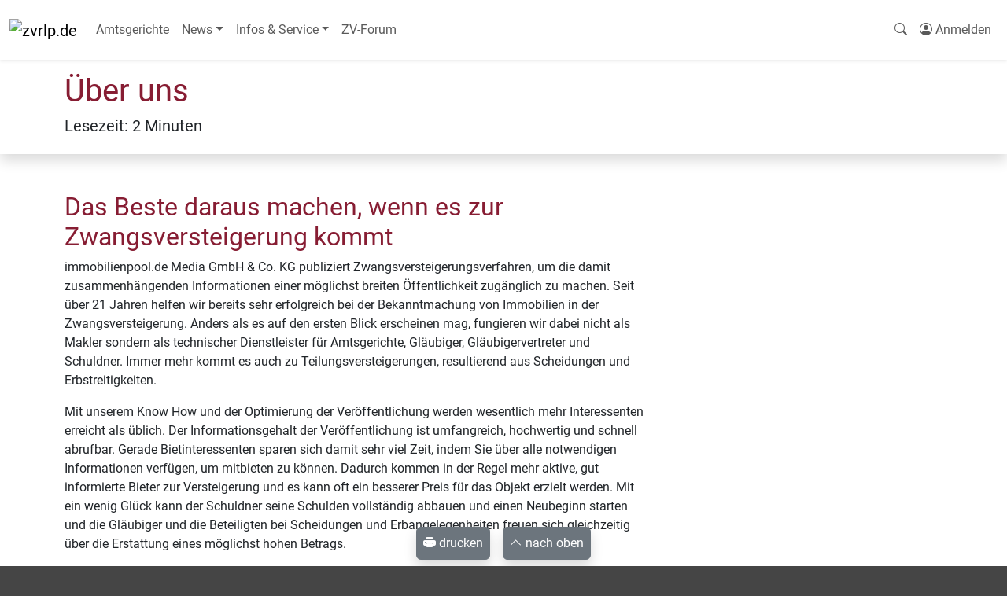

--- FILE ---
content_type: text/html; charset=UTF-8
request_url: https://zvrlp.de/ueberuns
body_size: 4436
content:
<!DOCTYPE html>
<html lang="de">
<head>
    <meta charset="utf-8" />
    <meta name="viewport" content="width=device-width, initial-scale=1.0, maximum-scale=5.0" />
    <link rel="preload" as="style" href="https://zvrlp.de/build/assets/zvrlp-COFqi9Xq.css" /><link rel="modulepreload" as="script" href="https://zvrlp.de/build/assets/app-CHi13zxf.js" /><link rel="stylesheet" href="https://zvrlp.de/build/assets/zvrlp-COFqi9Xq.css" data-navigate-track="reload" /><script type="module" src="https://zvrlp.de/build/assets/app-CHi13zxf.js" data-navigate-track="reload"></script>    
    <meta name="page-topic" content="Zwangsversteigerungen">
    <meta name="mobile-web-app-capable" content="yes">
    <meta name="og:site_name" content="zvrlp.de App">
    <meta name="apple-mobile-web-app-title" content="zvrlp.de App">

    <link rel="manifest" href="/storage/manifest/zvrlp.json"/>
    <link rel="icon" type="image/svg" href="https://upload.immobilienpool.de/cms/domains/zvrlp/favicon.svg">
    <link rel="shortcut-icon" href="https://upload.immobilienpool.de/cms/domains/zvrlp/favicon.svg">
    <link rel="apple-touch-icon" href="https://upload.immobilienpool.de/cms/domains/zvrlp/favicon.svg"
          sizes="any">
    <script defer data-domain="clientside" src="https://plausible.immobilienpool.de/js/script.file-downloads.outbound-links.js"></script>
    <script>window.plausible = window.plausible || function() { (window.plausible.q = window.plausible.q || []).push(arguments) }</script>
    
    <!--1kc6ss4--><!--[!--><!--]--><!----><!--105k7x8--><!--[--><meta name="description" content="Dienstleistungen und Services für Amtsgerichte und Gläubiger rund um die Zwangsversteigerung"/><!--]--> <meta name="robots" content="index,follow"/> <link rel="canonical" href="https://immobilienpool.de/ueberuns"/><!----><title>Über uns - zvrlp.de</title>
</head>
<body>
<div data-server-rendered="true" id="app" data-page="{&quot;component&quot;:&quot;Page&quot;,&quot;props&quot;:{&quot;errors&quot;:{},&quot;user&quot;:null,&quot;flash&quot;:[],&quot;matomo&quot;:&quot;https://stats.immobilienpool.de&quot;,&quot;mainnav&quot;:{&quot;Amtsgerichte&quot;:&quot;/amtsgerichte&quot;,&quot;News&quot;:{&quot;Zwangsversteigerungen&quot;:&quot;/news/kategorie/zwangsversteigerungen&quot;,&quot;Immobilien&quot;:&quot;/news/kategorie/immobilien&quot;,&quot;BGH-Urteile&quot;:&quot;/news/kategorie/bgh-urteile&quot;},&quot;Infos &amp; Service&quot;:{&quot;Übersicht unserer Internet-Portale&quot;:&quot;/infos/uebersicht-unserer-internet-portale.5912&quot;,&quot;Infos zu Immobilien&quot;:&quot;/infos/kategorie/immobilien&quot;,&quot;Infos zu Zwangsversteigerungen&quot;:&quot;/infos/kategorie/zwangsversteigerungen&quot;,&quot;Rund um Immobilien&quot;:&quot;/infos/kategorie/themen&quot;,&quot;Gesetze rund um die Immobilie&quot;:&quot;/infos/gesetze-rund-um-die-immobilie.80&quot;,&quot;ZV-Lexikon&quot;:&quot;/lexikon&quot;},&quot;ZV-Forum&quot;:&quot;https://zv-forum.de&quot;},&quot;domain&quot;:{&quot;name&quot;:&quot;zvrlp&quot;,&quot;title&quot;:&quot;Rheinland-Pfalz&quot;,&quot;topic&quot;:&quot;Zwangsversteigerungen&quot;,&quot;scope&quot;:&quot;Zwangsversteigerungen aus Rheinland-Pfalz&quot;,&quot;host&quot;:&quot;zvrlp.de&quot;,&quot;url&quot;:&quot;https://zvrlp.de&quot;,&quot;noads&quot;:false,&quot;nologin&quot;:false,&quot;siteId&quot;:17,&quot;mainnav&quot;:{&quot;Amtsgerichte&quot;:&quot;/amtsgerichte&quot;,&quot;News&quot;:{&quot;Zwangsversteigerungen&quot;:&quot;/news/kategorie/zwangsversteigerungen&quot;,&quot;Immobilien&quot;:&quot;/news/kategorie/immobilien&quot;,&quot;BGH-Urteile&quot;:&quot;/news/kategorie/bgh-urteile&quot;},&quot;Infos &amp; Service&quot;:{&quot;Übersicht unserer Internet-Portale&quot;:&quot;/infos/uebersicht-unserer-internet-portale.5912&quot;,&quot;Infos zu Immobilien&quot;:&quot;/infos/kategorie/immobilien&quot;,&quot;Infos zu Zwangsversteigerungen&quot;:&quot;/infos/kategorie/zwangsversteigerungen&quot;,&quot;Rund um Immobilien&quot;:&quot;/infos/kategorie/themen&quot;,&quot;Gesetze rund um die Immobilie&quot;:&quot;/infos/gesetze-rund-um-die-immobilie.80&quot;,&quot;ZV-Lexikon&quot;:&quot;/lexikon&quot;},&quot;ZV-Forum&quot;:&quot;https://zv-forum.de&quot;},&quot;adTypes&quot;:{&quot;zwangsversteigerungen.0&quot;:&quot;Zwangsversteigerungen&quot;},&quot;types&quot;:{&quot;immobilien.1&quot;:&quot;Immobilien&quot;,&quot;immobilien.1/wohnungen.1&quot;:&quot;Wohnungen&quot;,&quot;immobilien.1/haeuser.2&quot;:&quot;Häuser&quot;,&quot;immobilien.1/grundstuecke.3&quot;:&quot;Grundstücke&quot;,&quot;immobilien.1/gewerbeobjekte.4&quot;:&quot;Gewerbeobjekte&quot;,&quot;immobilien.1/anlage-und-renditeobjekte.5&quot;:&quot;Anlage- und Renditeobjekte&quot;,&quot;immobilien.1/ferienimmobilien.6&quot;:&quot;Ferienimmobilien&quot;,&quot;immobilien.1/unternehmensverkauf.8&quot;:&quot;Unternehmensverkauf&quot;,&quot;immobilien.1/sonstige-objekte.11&quot;:&quot;Sonstige Objekte&quot;,&quot;flugzeuge.2&quot;:&quot;Flugzeuge&quot;}},&quot;recaptcha&quot;:&quot;6LcuH-oZAAAAAJ02rz7WoYPVwjbASC97VYfd30kc&quot;,&quot;route&quot;:{&quot;uri&quot;:&quot;ueberuns&quot;,&quot;params&quot;:{&quot;activePage&quot;:2294},&quot;path&quot;:&quot;ueberuns&quot;,&quot;query&quot;:[]},&quot;page&quot;:{&quot;id&quot;:2294,&quot;title&quot;:&quot;Über uns&quot;,&quot;tabTitle&quot;:&quot;Über uns&quot;,&quot;slug&quot;:&quot;ueber-uns&quot;,&quot;description&quot;:&quot;Dienstleistungen und Services für Amtsgerichte und Gläubiger rund um die Zwangsversteigerung&quot;,&quot;teaser&quot;:&quot;&quot;,&quot;content&quot;:&quot;&lt;body&gt;&lt;h2 id=\&quot;das-beste-daraus-machen-wenn-es-zur-zwangsversteigerung-kommt\&quot;&gt;\r\n\tDas Beste daraus machen, wenn es zur Zwangsversteigerung kommt&lt;/h2&gt;\r\n&lt;p&gt;\r\n\timmobilienpool.de Media GmbH &amp;amp; Co. KG publiziert Zwangsversteigerungsverfahren, um die damit zusammenhängenden Informationen einer möglichst breiten Öffentlichkeit zugänglich zu machen. Seit über 21 Jahren helfen wir bereits sehr erfolgreich bei der Bekanntmachung von Immobilien in der Zwangsversteigerung. Anders als es auf den ersten Blick erscheinen mag, fungieren wir dabei nicht als Makler sondern als technischer Dienstleister für Amtsgerichte, Gläubiger, Gläubigervertreter und Schuldner. Immer mehr kommt es auch zu Teilungsversteigerungen, resultierend aus Scheidungen und Erbstreitigkeiten.&lt;/p&gt;\r\n&lt;p&gt;\r\n\tMit unserem Know How und der Optimierung der Veröffentlichung werden wesentlich mehr Interessenten erreicht als üblich. Der Informationsgehalt der Veröffentlichung ist umfangreich, hochwertig und schnell abrufbar. Gerade Bietinteressenten sparen sich damit sehr viel Zeit, indem Sie über alle notwendigen Informationen verfügen, um mitbieten zu können. Dadurch kommen in der Regel mehr aktive, gut informierte Bieter zur Versteigerung und es kann oft ein besserer Preis für das Objekt erzielt werden. Mit ein wenig Glück kann der Schuldner seine Schulden vollständig abbauen und einen Neubeginn starten und die Gläubiger und die Beteiligten bei Scheidungen und Erbangelegenheiten freuen sich gleichzeitig über die Erstattung eines möglichst hohen Betrags.&lt;/p&gt;\r\n&lt;h2 id=\&quot;unser-beitrag\&quot;&gt;\r\n\tUnser Beitrag&lt;/h2&gt;\r\n&lt;p&gt;\r\n\timmobilienpool.de Media GmbH &amp;amp; Co. KG veröffentlicht laufend Zwangsversteigerungsverfahren deutschlandweit von über 500 Amtsgerichten. Neben der Publizierung dieser Verfahren bietet zvrlp.de eine Vielzahl an Zusatzinformationen für Bietinteressenten an. Personen, welche zum ersten Mal eine Zwangsversteigerung besuchen möchten, erhalten bei uns umfassende Informationen zum Ablauf und Vorgehen in den Gerichten. Unser selbstständig betriebenes, fachmoderiertes Online-Forum &lt;a href=\&quot;http://www.zv-forum.de\&quot; target=\&quot;_blank\&quot;&gt;www.zv-forum.de&lt;/a&gt; hilft zudem Bietinteressenten weiter, welche zusätzliche, oft fallbezogene Fachfragen haben.&lt;br&gt;\r\n\tDesweiteren gibt es weitere Rubriken mit Zusatzinformationen auf unseren Seiten. Diese beeinhalten generelle Themen zu Immobilien, Immobilienfinanzierungen, Bauen + Renovieren uvm.&lt;/p&gt;\r\n&lt;/body&gt;&quot;,&quot;toc&quot;:[{&quot;type&quot;:&quot;h2&quot;,&quot;text&quot;:&quot;Das Beste daraus machen, wenn es zur Zwangsversteigerung kommt&quot;,&quot;slug&quot;:&quot;das-beste-daraus-machen-wenn-es-zur-zwangsversteigerung-kommt&quot;},{&quot;type&quot;:&quot;h2&quot;,&quot;text&quot;:&quot;Unser Beitrag&quot;,&quot;slug&quot;:&quot;unser-beitrag&quot;}],&quot;readTime&quot;:2,&quot;updated&quot;:&quot;vor 2 Jahren&quot;,&quot;image&quot;:null,&quot;active&quot;:true,&quot;category&quot;:{&quot;id&quot;:119,&quot;name&quot;:&quot;Statische Inhalte&quot;,&quot;lft&quot;:1,&quot;rgt&quot;:12,&quot;root_fk&quot;:119,&quot;show&quot;:0,&quot;active&quot;:1,&quot;account_fk&quot;:28797,&quot;group_fk&quot;:6,&quot;img&quot;:&quot;&quot;,&quot;image&quot;:null,&quot;slug&quot;:&quot;statische-inhalte&quot;},&quot;domain&quot;:&quot;https://immobilienpool.de&quot;,&quot;path&quot;:&quot;/ueberuns&quot;,&quot;children&quot;:[]}},&quot;url&quot;:&quot;/ueberuns&quot;,&quot;version&quot;:&quot;4f3df9745a203c5490ae95447d5dfdfa&quot;,&quot;clearHistory&quot;:false,&quot;encryptHistory&quot;:false}"><!--[--><!--[--><!----><!--[--><!----><nav class="navbar navbar-expand-md navbar-light bg-white shadow-sm"><div class="container-fluid"><a class="navbar-brand" href="/"><img src="https://upload.immobilienpool.de/cms/domains/zvrlp/logo.png" alt="zvrlp.de" title="zvrlp.de" class="logo" width="175" height="60"/><!----></a> <button class="navbar-toggler" type="button" data-bs-toggle="collapse" data-bs-target="#main-nav" aria-controls="main-nav" aria-expanded="false" aria-label="Navigation auf-/zuklappen"><span class="navbar-toggler-icon"></span></button> <div class="collapse navbar-collapse" id="main-nav"><ul class="navbar-nav me-auto"><!--[--><!--[--><li class="nav-item"><!--[--><a class="nav-link" href="/amtsgerichte">Amtsgerichte</a><!--]--></li><!--]--><!--[!--><li class="nav-item dropdown"><a class="nav-link dropdown-toggle" href="#" role="button" data-bs-toggle="dropdown" aria-expanded="false">News</a> <ul class="dropdown-menu"><!--[--><!--[--><li><!--[--><a class="dropdown-item" href="/news/kategorie/zwangsversteigerungen">Zwangsversteigerungen</a><!--]--></li><!--]--><!--[--><li><!--[--><a class="dropdown-item" href="/news/kategorie/immobilien">Immobilien</a><!--]--></li><!--]--><!--[--><li><!--[--><a class="dropdown-item" href="/news/kategorie/bgh-urteile">BGH-Urteile</a><!--]--></li><!--]--><!--]--></ul><!----></li><!--]--><!--[!--><li class="nav-item dropdown"><a class="nav-link dropdown-toggle" href="#" role="button" data-bs-toggle="dropdown" aria-expanded="false">Infos &amp; Service</a> <ul class="dropdown-menu"><!--[--><!--[--><li><!--[--><a class="dropdown-item" href="/infos/uebersicht-unserer-internet-portale.5912">Übersicht unserer Internet-Portale</a><!--]--></li><!--]--><!--[--><li><!--[--><a class="dropdown-item" href="/infos/kategorie/immobilien">Infos zu Immobilien</a><!--]--></li><!--]--><!--[--><li><!--[--><a class="dropdown-item" href="/infos/kategorie/zwangsversteigerungen">Infos zu Zwangsversteigerungen</a><!--]--></li><!--]--><!--[--><li><!--[--><a class="dropdown-item" href="/infos/kategorie/themen">Rund um Immobilien</a><!--]--></li><!--]--><!--[--><li><!--[--><a class="dropdown-item" href="/infos/gesetze-rund-um-die-immobilie.80">Gesetze rund um die Immobilie</a><!--]--></li><!--]--><!--[--><li><!--[--><a class="dropdown-item" href="/lexikon">ZV-Lexikon</a><!--]--></li><!--]--><!--]--></ul><!----></li><!--]--><!--[--><li class="nav-item"><!--[!--><a class="nav-link" href="https://zv-forum.de" target="_blank">ZV-Forum</a><!--]--></li><!--]--><!--]--></ul><!----> <ul class="navbar-nav" id="user-nav"><li class="nav-item"><a href="/" class="nav-link"><i class="bi bi-search "></i><!----> <span class="d-inline d-md-none">Immobilien suchen</span></a></li> <li class="nav-item dropdown"></li> <!--[!--><!--[--><li class="nav-item"><a class="nav-link" href="/login" title="Anmelden/Registrieren"><i class="bi bi-person-circle"></i> <span class="d-inline">Anmelden</span></a></li><!--]--><!--]--></ul></div></div></nav> <div id="main" class="pb-5"><!----><!--[--><!--[--><!----><!--[!--><!----><main data-bs-spy="scroll" data-bs-target="#context-toc" class="bg-white"><div id="header" class="shadow py-3 " style="background-image: url('https://upload.immobilienpool.de/cms/domains/zvrlp/header.jpg');"><div class="container"><!--[!--><header><h1>Über uns</h1> <p class="h5 text-dark" style="text-shadow: 1px 1px 3px white">Lesezeit: 2 Minuten</p> <!--[!--><!--]--></header><!--]--></div></div><!----> <div class="container my-5"><div class="row bg-white"><div class="col-12 col-lg-8"><section><!----><body><h2 id="das-beste-daraus-machen-wenn-es-zur-zwangsversteigerung-kommt">
	Das Beste daraus machen, wenn es zur Zwangsversteigerung kommt</h2>
<p>
	immobilienpool.de Media GmbH &amp; Co. KG publiziert Zwangsversteigerungsverfahren, um die damit zusammenhängenden Informationen einer möglichst breiten Öffentlichkeit zugänglich zu machen. Seit über 21 Jahren helfen wir bereits sehr erfolgreich bei der Bekanntmachung von Immobilien in der Zwangsversteigerung. Anders als es auf den ersten Blick erscheinen mag, fungieren wir dabei nicht als Makler sondern als technischer Dienstleister für Amtsgerichte, Gläubiger, Gläubigervertreter und Schuldner. Immer mehr kommt es auch zu Teilungsversteigerungen, resultierend aus Scheidungen und Erbstreitigkeiten.</p>
<p>
	Mit unserem Know How und der Optimierung der Veröffentlichung werden wesentlich mehr Interessenten erreicht als üblich. Der Informationsgehalt der Veröffentlichung ist umfangreich, hochwertig und schnell abrufbar. Gerade Bietinteressenten sparen sich damit sehr viel Zeit, indem Sie über alle notwendigen Informationen verfügen, um mitbieten zu können. Dadurch kommen in der Regel mehr aktive, gut informierte Bieter zur Versteigerung und es kann oft ein besserer Preis für das Objekt erzielt werden. Mit ein wenig Glück kann der Schuldner seine Schulden vollständig abbauen und einen Neubeginn starten und die Gläubiger und die Beteiligten bei Scheidungen und Erbangelegenheiten freuen sich gleichzeitig über die Erstattung eines möglichst hohen Betrags.</p>
<h2 id="unser-beitrag">
	Unser Beitrag</h2>
<p>
	immobilienpool.de Media GmbH &amp; Co. KG veröffentlicht laufend Zwangsversteigerungsverfahren deutschlandweit von über 500 Amtsgerichten. Neben der Publizierung dieser Verfahren bietet zvrlp.de eine Vielzahl an Zusatzinformationen für Bietinteressenten an. Personen, welche zum ersten Mal eine Zwangsversteigerung besuchen möchten, erhalten bei uns umfassende Informationen zum Ablauf und Vorgehen in den Gerichten. Unser selbstständig betriebenes, fachmoderiertes Online-Forum <a href="http://www.zv-forum.de" target="_blank">www.zv-forum.de</a> hilft zudem Bietinteressenten weiter, welche zusätzliche, oft fallbezogene Fachfragen haben.<br>
	Desweiteren gibt es weitere Rubriken mit Zusatzinformationen auf unseren Seiten. Diese beeinhalten generelle Themen zu Immobilien, Immobilienfinanzierungen, Bauen + Renovieren uvm.</p>
</body><!----></section> <!--[--><!--[--><!--]--><!--]--></div> <!--[--><div class="col-12 col-lg-4 mb-5 mb-lg-0 order-first order-lg-last"><aside id="sidenav" class="list-group shadow d-none"><!--[--><a class="list-group-item list-group-item-action" href="#das-beste-daraus-machen-wenn-es-zur-zwangsversteigerung-kommt"><span>Das Beste daraus machen, wenn es zur Zwangsversteigerung kommt</span></a><a class="list-group-item list-group-item-action" href="#unser-beitrag"><span>Unser Beitrag</span></a><!--]--> <!--[--><!--[--><!--]--><!--]--></aside></div><!--]--></div></div> <div id="context" class="navbar fixed-bottom justify-content-center flex-nowrap d-print-none"><!--[!--><!--]--> <!----> <div class="m-1 m-md-2"><!--[--><button type="button" id="context-print" class="btn btn-secondary shadow p-1 p-md-2"><i class="bi bi-printer-fill "></i><!----> drucken</button><!----><!--]--></div><!----> <div class="m-1 m-md-2"><!--[--><button type="button" id="to-top" class="btn btn-secondary shadow p-1 p-md-2"><i class="bi bi-chevron-up "></i><!----> <span class="d-none d-md-inline">nach oben</span> <span class="d-inline d-md-none">hoch</span></button><!----><!--]--></div><!----></div><!----></main><!----><!--]--><!----><!--]--><!----><!--]--><!----><!----></div> <footer class="py-5 clearfix"><div class="container"><nav><ul class="nav justify-content-center mb-4"><li class="nav-item"><button type="button" class="btn-link nav-link text-secondary" aria-haspopup="dialog" aria-expanded="false" data-melt-dialog-trigger=""><!---->Kontakt<!----></button> <!--[!--><!--]--><!----></li> <li class="nav-item"><button type="button" class="btn-link nav-link text-secondary" aria-haspopup="dialog" aria-expanded="false" data-melt-dialog-trigger=""><!--[!-->Cookies<!--]--></button> <!--[!--><!--]--><!----></li> <!--[--><li class="nav-item"><a href="/ueberuns" class="nav-link text-secondary">Über uns</a></li><li class="nav-item"><a href="/impressum" class="nav-link text-secondary">Impressum</a></li><li class="nav-item"><a href="/datenschutz" class="nav-link text-secondary">Datenschutz</a></li><li class="nav-item"><a href="/agb" class="nav-link text-secondary">AGB</a></li><!--]--></ul></nav> <div class="text-center text-secondary"><p class="mb-2">Ein Service von</p> <img src="https://upload.immobilienpool.de/cms/domains/immobilienpool/logo.png" alt="immobilienpool.de" class="logo" width="175" height="60" loading="lazy"/></div> <div class="mt-5"><div class="col"><p class="text-center text-secondary">© 2003-2026 immobilienpool.de Media GmbH &amp; Co. KG | Alle Rechte
                    vorbehalten</p></div></div></div></footer> <div class="toast-container position-fixed start-50 translate-middle-x" style="top: 48px;"><!--[--><!--]--></div><!----> <!--[!--><!--]--><!----><!--]--><!----><!--]--><!--]--></div><script src="https://cdn.jsdelivr.net/npm/bootstrap@5.3.2/dist/js/bootstrap.bundle.min.js" integrity="sha384-C6RzsynM9kWDrMNeT87bh95OGNyZPhcTNXj1NW7RuBCsyN/o0jlpcV8Qyq46cDfL" crossorigin="anonymous" async defer></script>
</body>
</html>
